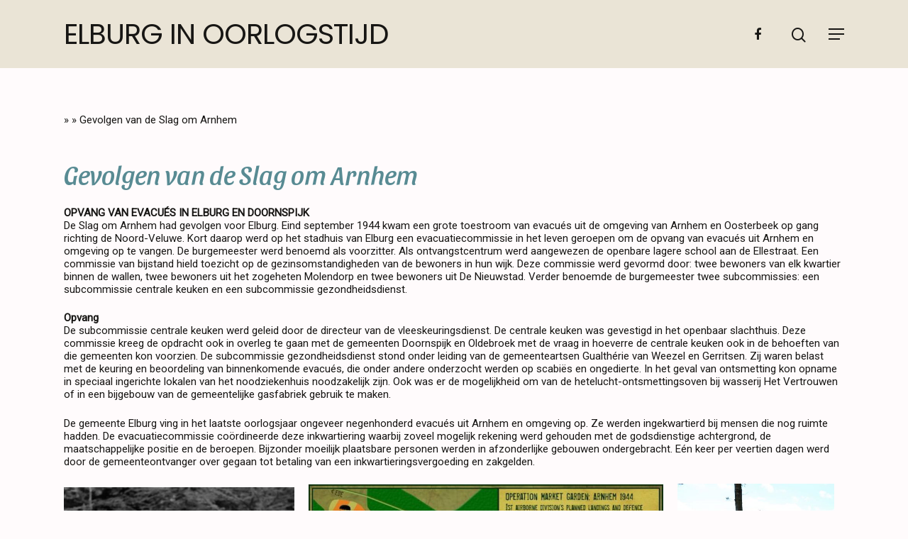

--- FILE ---
content_type: text/html; charset=UTF-8
request_url: https://elburginoorlogstijd.nl/oorlogsverhalen/gevolgenvandeslagomarnhem/
body_size: 15980
content:
<!DOCTYPE html>

<html lang="nl-NL" class="no-js">
<head>
	
	<!-- Google Tag Manager -->
<script>(function(w,d,s,l,i){w[l]=w[l]||[];w[l].push({'gtm.start':
new Date().getTime(),event:'gtm.js'});var f=d.getElementsByTagName(s)[0],
j=d.createElement(s),dl=l!='dataLayer'?'&l='+l:'';j.async=true;j.src=
'https://www.googletagmanager.com/gtm.js?id='+i+dl;f.parentNode.insertBefore(j,f);
})(window,document,'script','dataLayer','GTM-W6DKDBR');</script>
<!-- End Google Tag Manager -->
	
	<meta charset="UTF-8">
	
	<meta name="viewport" content="width=device-width, initial-scale=1, maximum-scale=1, user-scalable=0" /><meta name='robots' content='index, follow, max-image-preview:large, max-snippet:-1, max-video-preview:-1' />

	<!-- This site is optimized with the Yoast SEO plugin v26.8 - https://yoast.com/product/yoast-seo-wordpress/ -->
	<title>Gevolgen van de Slag om Arnhem - ELBURG IN OORLOGSTIJD</title>
	<link rel="canonical" href="https://elburginoorlogstijd.nl/oorlogsverhalen/gevolgenvandeslagomarnhem/" />
	<meta property="og:locale" content="nl_NL" />
	<meta property="og:type" content="article" />
	<meta property="og:title" content="Gevolgen van de Slag om Arnhem - ELBURG IN OORLOGSTIJD" />
	<meta property="og:url" content="https://elburginoorlogstijd.nl/oorlogsverhalen/gevolgenvandeslagomarnhem/" />
	<meta property="og:site_name" content="ELBURG IN OORLOGSTIJD" />
	<meta property="article:modified_time" content="2021-08-24T15:45:24+00:00" />
	<meta property="og:image" content="https://elburginoorlogstijd.nl/wp-content/uploads/2021/08/101.3.7-Montgomery-bespreekt-Market-Garden-met-Prins-Bernhard-2-kopie.jpg" />
	<meta name="twitter:card" content="summary_large_image" />
	<meta name="twitter:label1" content="Geschatte leestijd" />
	<meta name="twitter:data1" content="5 minuten" />
	<script type="application/ld+json" class="yoast-schema-graph">{"@context":"https://schema.org","@graph":[{"@type":"WebPage","@id":"https://elburginoorlogstijd.nl/oorlogsverhalen/gevolgenvandeslagomarnhem/","url":"https://elburginoorlogstijd.nl/oorlogsverhalen/gevolgenvandeslagomarnhem/","name":"Gevolgen van de Slag om Arnhem - ELBURG IN OORLOGSTIJD","isPartOf":{"@id":"https://elburginoorlogstijd.nl/#website"},"primaryImageOfPage":{"@id":"https://elburginoorlogstijd.nl/oorlogsverhalen/gevolgenvandeslagomarnhem/#primaryimage"},"image":{"@id":"https://elburginoorlogstijd.nl/oorlogsverhalen/gevolgenvandeslagomarnhem/#primaryimage"},"thumbnailUrl":"https://elburginoorlogstijd.nl/wp-content/uploads/2021/08/101.3.7-Montgomery-bespreekt-Market-Garden-met-Prins-Bernhard-2-kopie.jpg","datePublished":"2021-08-17T11:21:28+00:00","dateModified":"2021-08-24T15:45:24+00:00","breadcrumb":{"@id":"https://elburginoorlogstijd.nl/oorlogsverhalen/gevolgenvandeslagomarnhem/#breadcrumb"},"inLanguage":"nl-NL","potentialAction":[{"@type":"ReadAction","target":["https://elburginoorlogstijd.nl/oorlogsverhalen/gevolgenvandeslagomarnhem/"]}]},{"@type":"ImageObject","inLanguage":"nl-NL","@id":"https://elburginoorlogstijd.nl/oorlogsverhalen/gevolgenvandeslagomarnhem/#primaryimage","url":"https://elburginoorlogstijd.nl/wp-content/uploads/2021/08/101.3.7-Montgomery-bespreekt-Market-Garden-met-Prins-Bernhard-2-kopie.jpg","contentUrl":"https://elburginoorlogstijd.nl/wp-content/uploads/2021/08/101.3.7-Montgomery-bespreekt-Market-Garden-met-Prins-Bernhard-2-kopie.jpg","width":796,"height":800},{"@type":"BreadcrumbList","@id":"https://elburginoorlogstijd.nl/oorlogsverhalen/gevolgenvandeslagomarnhem/#breadcrumb","itemListElement":[{"@type":"ListItem","position":1,"name":"Home","item":"https://elburginoorlogstijd.nl/"},{"@type":"ListItem","position":2,"name":"Oorlogsverhalen","item":"https://elburginoorlogstijd.nl/oorlogsverhalen/"},{"@type":"ListItem","position":3,"name":"Gevolgen van de Slag om Arnhem"}]},{"@type":"WebSite","@id":"https://elburginoorlogstijd.nl/#website","url":"https://elburginoorlogstijd.nl/","name":"ELBURG IN OORLOGSTIJD","description":"De geschiedenis van Elburg tijdens de oorlog","potentialAction":[{"@type":"SearchAction","target":{"@type":"EntryPoint","urlTemplate":"https://elburginoorlogstijd.nl/?s={search_term_string}"},"query-input":{"@type":"PropertyValueSpecification","valueRequired":true,"valueName":"search_term_string"}}],"inLanguage":"nl-NL"}]}</script>
	<!-- / Yoast SEO plugin. -->


<link rel='dns-prefetch' href='//fonts.googleapis.com' />
<link rel="alternate" type="application/rss+xml" title="ELBURG IN OORLOGSTIJD &raquo; feed" href="https://elburginoorlogstijd.nl/feed/" />
<link rel="alternate" type="application/rss+xml" title="ELBURG IN OORLOGSTIJD &raquo; reacties feed" href="https://elburginoorlogstijd.nl/comments/feed/" />
<link rel="alternate" title="oEmbed (JSON)" type="application/json+oembed" href="https://elburginoorlogstijd.nl/wp-json/oembed/1.0/embed?url=https%3A%2F%2Felburginoorlogstijd.nl%2Foorlogsverhalen%2Fgevolgenvandeslagomarnhem%2F" />
<link rel="alternate" title="oEmbed (XML)" type="text/xml+oembed" href="https://elburginoorlogstijd.nl/wp-json/oembed/1.0/embed?url=https%3A%2F%2Felburginoorlogstijd.nl%2Foorlogsverhalen%2Fgevolgenvandeslagomarnhem%2F&#038;format=xml" />
<style id='wp-img-auto-sizes-contain-inline-css' type='text/css'>
img:is([sizes=auto i],[sizes^="auto," i]){contain-intrinsic-size:3000px 1500px}
/*# sourceURL=wp-img-auto-sizes-contain-inline-css */
</style>
<style id='wp-emoji-styles-inline-css' type='text/css'>

	img.wp-smiley, img.emoji {
		display: inline !important;
		border: none !important;
		box-shadow: none !important;
		height: 1em !important;
		width: 1em !important;
		margin: 0 0.07em !important;
		vertical-align: -0.1em !important;
		background: none !important;
		padding: 0 !important;
	}
/*# sourceURL=wp-emoji-styles-inline-css */
</style>
<style id='wp-block-library-inline-css' type='text/css'>
:root{--wp-block-synced-color:#7a00df;--wp-block-synced-color--rgb:122,0,223;--wp-bound-block-color:var(--wp-block-synced-color);--wp-editor-canvas-background:#ddd;--wp-admin-theme-color:#007cba;--wp-admin-theme-color--rgb:0,124,186;--wp-admin-theme-color-darker-10:#006ba1;--wp-admin-theme-color-darker-10--rgb:0,107,160.5;--wp-admin-theme-color-darker-20:#005a87;--wp-admin-theme-color-darker-20--rgb:0,90,135;--wp-admin-border-width-focus:2px}@media (min-resolution:192dpi){:root{--wp-admin-border-width-focus:1.5px}}.wp-element-button{cursor:pointer}:root .has-very-light-gray-background-color{background-color:#eee}:root .has-very-dark-gray-background-color{background-color:#313131}:root .has-very-light-gray-color{color:#eee}:root .has-very-dark-gray-color{color:#313131}:root .has-vivid-green-cyan-to-vivid-cyan-blue-gradient-background{background:linear-gradient(135deg,#00d084,#0693e3)}:root .has-purple-crush-gradient-background{background:linear-gradient(135deg,#34e2e4,#4721fb 50%,#ab1dfe)}:root .has-hazy-dawn-gradient-background{background:linear-gradient(135deg,#faaca8,#dad0ec)}:root .has-subdued-olive-gradient-background{background:linear-gradient(135deg,#fafae1,#67a671)}:root .has-atomic-cream-gradient-background{background:linear-gradient(135deg,#fdd79a,#004a59)}:root .has-nightshade-gradient-background{background:linear-gradient(135deg,#330968,#31cdcf)}:root .has-midnight-gradient-background{background:linear-gradient(135deg,#020381,#2874fc)}:root{--wp--preset--font-size--normal:16px;--wp--preset--font-size--huge:42px}.has-regular-font-size{font-size:1em}.has-larger-font-size{font-size:2.625em}.has-normal-font-size{font-size:var(--wp--preset--font-size--normal)}.has-huge-font-size{font-size:var(--wp--preset--font-size--huge)}.has-text-align-center{text-align:center}.has-text-align-left{text-align:left}.has-text-align-right{text-align:right}.has-fit-text{white-space:nowrap!important}#end-resizable-editor-section{display:none}.aligncenter{clear:both}.items-justified-left{justify-content:flex-start}.items-justified-center{justify-content:center}.items-justified-right{justify-content:flex-end}.items-justified-space-between{justify-content:space-between}.screen-reader-text{border:0;clip-path:inset(50%);height:1px;margin:-1px;overflow:hidden;padding:0;position:absolute;width:1px;word-wrap:normal!important}.screen-reader-text:focus{background-color:#ddd;clip-path:none;color:#444;display:block;font-size:1em;height:auto;left:5px;line-height:normal;padding:15px 23px 14px;text-decoration:none;top:5px;width:auto;z-index:100000}html :where(.has-border-color){border-style:solid}html :where([style*=border-top-color]){border-top-style:solid}html :where([style*=border-right-color]){border-right-style:solid}html :where([style*=border-bottom-color]){border-bottom-style:solid}html :where([style*=border-left-color]){border-left-style:solid}html :where([style*=border-width]){border-style:solid}html :where([style*=border-top-width]){border-top-style:solid}html :where([style*=border-right-width]){border-right-style:solid}html :where([style*=border-bottom-width]){border-bottom-style:solid}html :where([style*=border-left-width]){border-left-style:solid}html :where(img[class*=wp-image-]){height:auto;max-width:100%}:where(figure){margin:0 0 1em}html :where(.is-position-sticky){--wp-admin--admin-bar--position-offset:var(--wp-admin--admin-bar--height,0px)}@media screen and (max-width:600px){html :where(.is-position-sticky){--wp-admin--admin-bar--position-offset:0px}}

/*# sourceURL=wp-block-library-inline-css */
</style><style id='global-styles-inline-css' type='text/css'>
:root{--wp--preset--aspect-ratio--square: 1;--wp--preset--aspect-ratio--4-3: 4/3;--wp--preset--aspect-ratio--3-4: 3/4;--wp--preset--aspect-ratio--3-2: 3/2;--wp--preset--aspect-ratio--2-3: 2/3;--wp--preset--aspect-ratio--16-9: 16/9;--wp--preset--aspect-ratio--9-16: 9/16;--wp--preset--color--black: #000000;--wp--preset--color--cyan-bluish-gray: #abb8c3;--wp--preset--color--white: #ffffff;--wp--preset--color--pale-pink: #f78da7;--wp--preset--color--vivid-red: #cf2e2e;--wp--preset--color--luminous-vivid-orange: #ff6900;--wp--preset--color--luminous-vivid-amber: #fcb900;--wp--preset--color--light-green-cyan: #7bdcb5;--wp--preset--color--vivid-green-cyan: #00d084;--wp--preset--color--pale-cyan-blue: #8ed1fc;--wp--preset--color--vivid-cyan-blue: #0693e3;--wp--preset--color--vivid-purple: #9b51e0;--wp--preset--gradient--vivid-cyan-blue-to-vivid-purple: linear-gradient(135deg,rgb(6,147,227) 0%,rgb(155,81,224) 100%);--wp--preset--gradient--light-green-cyan-to-vivid-green-cyan: linear-gradient(135deg,rgb(122,220,180) 0%,rgb(0,208,130) 100%);--wp--preset--gradient--luminous-vivid-amber-to-luminous-vivid-orange: linear-gradient(135deg,rgb(252,185,0) 0%,rgb(255,105,0) 100%);--wp--preset--gradient--luminous-vivid-orange-to-vivid-red: linear-gradient(135deg,rgb(255,105,0) 0%,rgb(207,46,46) 100%);--wp--preset--gradient--very-light-gray-to-cyan-bluish-gray: linear-gradient(135deg,rgb(238,238,238) 0%,rgb(169,184,195) 100%);--wp--preset--gradient--cool-to-warm-spectrum: linear-gradient(135deg,rgb(74,234,220) 0%,rgb(151,120,209) 20%,rgb(207,42,186) 40%,rgb(238,44,130) 60%,rgb(251,105,98) 80%,rgb(254,248,76) 100%);--wp--preset--gradient--blush-light-purple: linear-gradient(135deg,rgb(255,206,236) 0%,rgb(152,150,240) 100%);--wp--preset--gradient--blush-bordeaux: linear-gradient(135deg,rgb(254,205,165) 0%,rgb(254,45,45) 50%,rgb(107,0,62) 100%);--wp--preset--gradient--luminous-dusk: linear-gradient(135deg,rgb(255,203,112) 0%,rgb(199,81,192) 50%,rgb(65,88,208) 100%);--wp--preset--gradient--pale-ocean: linear-gradient(135deg,rgb(255,245,203) 0%,rgb(182,227,212) 50%,rgb(51,167,181) 100%);--wp--preset--gradient--electric-grass: linear-gradient(135deg,rgb(202,248,128) 0%,rgb(113,206,126) 100%);--wp--preset--gradient--midnight: linear-gradient(135deg,rgb(2,3,129) 0%,rgb(40,116,252) 100%);--wp--preset--font-size--small: 13px;--wp--preset--font-size--medium: 20px;--wp--preset--font-size--large: 36px;--wp--preset--font-size--x-large: 42px;--wp--preset--spacing--20: 0.44rem;--wp--preset--spacing--30: 0.67rem;--wp--preset--spacing--40: 1rem;--wp--preset--spacing--50: 1.5rem;--wp--preset--spacing--60: 2.25rem;--wp--preset--spacing--70: 3.38rem;--wp--preset--spacing--80: 5.06rem;--wp--preset--shadow--natural: 6px 6px 9px rgba(0, 0, 0, 0.2);--wp--preset--shadow--deep: 12px 12px 50px rgba(0, 0, 0, 0.4);--wp--preset--shadow--sharp: 6px 6px 0px rgba(0, 0, 0, 0.2);--wp--preset--shadow--outlined: 6px 6px 0px -3px rgb(255, 255, 255), 6px 6px rgb(0, 0, 0);--wp--preset--shadow--crisp: 6px 6px 0px rgb(0, 0, 0);}:where(.is-layout-flex){gap: 0.5em;}:where(.is-layout-grid){gap: 0.5em;}body .is-layout-flex{display: flex;}.is-layout-flex{flex-wrap: wrap;align-items: center;}.is-layout-flex > :is(*, div){margin: 0;}body .is-layout-grid{display: grid;}.is-layout-grid > :is(*, div){margin: 0;}:where(.wp-block-columns.is-layout-flex){gap: 2em;}:where(.wp-block-columns.is-layout-grid){gap: 2em;}:where(.wp-block-post-template.is-layout-flex){gap: 1.25em;}:where(.wp-block-post-template.is-layout-grid){gap: 1.25em;}.has-black-color{color: var(--wp--preset--color--black) !important;}.has-cyan-bluish-gray-color{color: var(--wp--preset--color--cyan-bluish-gray) !important;}.has-white-color{color: var(--wp--preset--color--white) !important;}.has-pale-pink-color{color: var(--wp--preset--color--pale-pink) !important;}.has-vivid-red-color{color: var(--wp--preset--color--vivid-red) !important;}.has-luminous-vivid-orange-color{color: var(--wp--preset--color--luminous-vivid-orange) !important;}.has-luminous-vivid-amber-color{color: var(--wp--preset--color--luminous-vivid-amber) !important;}.has-light-green-cyan-color{color: var(--wp--preset--color--light-green-cyan) !important;}.has-vivid-green-cyan-color{color: var(--wp--preset--color--vivid-green-cyan) !important;}.has-pale-cyan-blue-color{color: var(--wp--preset--color--pale-cyan-blue) !important;}.has-vivid-cyan-blue-color{color: var(--wp--preset--color--vivid-cyan-blue) !important;}.has-vivid-purple-color{color: var(--wp--preset--color--vivid-purple) !important;}.has-black-background-color{background-color: var(--wp--preset--color--black) !important;}.has-cyan-bluish-gray-background-color{background-color: var(--wp--preset--color--cyan-bluish-gray) !important;}.has-white-background-color{background-color: var(--wp--preset--color--white) !important;}.has-pale-pink-background-color{background-color: var(--wp--preset--color--pale-pink) !important;}.has-vivid-red-background-color{background-color: var(--wp--preset--color--vivid-red) !important;}.has-luminous-vivid-orange-background-color{background-color: var(--wp--preset--color--luminous-vivid-orange) !important;}.has-luminous-vivid-amber-background-color{background-color: var(--wp--preset--color--luminous-vivid-amber) !important;}.has-light-green-cyan-background-color{background-color: var(--wp--preset--color--light-green-cyan) !important;}.has-vivid-green-cyan-background-color{background-color: var(--wp--preset--color--vivid-green-cyan) !important;}.has-pale-cyan-blue-background-color{background-color: var(--wp--preset--color--pale-cyan-blue) !important;}.has-vivid-cyan-blue-background-color{background-color: var(--wp--preset--color--vivid-cyan-blue) !important;}.has-vivid-purple-background-color{background-color: var(--wp--preset--color--vivid-purple) !important;}.has-black-border-color{border-color: var(--wp--preset--color--black) !important;}.has-cyan-bluish-gray-border-color{border-color: var(--wp--preset--color--cyan-bluish-gray) !important;}.has-white-border-color{border-color: var(--wp--preset--color--white) !important;}.has-pale-pink-border-color{border-color: var(--wp--preset--color--pale-pink) !important;}.has-vivid-red-border-color{border-color: var(--wp--preset--color--vivid-red) !important;}.has-luminous-vivid-orange-border-color{border-color: var(--wp--preset--color--luminous-vivid-orange) !important;}.has-luminous-vivid-amber-border-color{border-color: var(--wp--preset--color--luminous-vivid-amber) !important;}.has-light-green-cyan-border-color{border-color: var(--wp--preset--color--light-green-cyan) !important;}.has-vivid-green-cyan-border-color{border-color: var(--wp--preset--color--vivid-green-cyan) !important;}.has-pale-cyan-blue-border-color{border-color: var(--wp--preset--color--pale-cyan-blue) !important;}.has-vivid-cyan-blue-border-color{border-color: var(--wp--preset--color--vivid-cyan-blue) !important;}.has-vivid-purple-border-color{border-color: var(--wp--preset--color--vivid-purple) !important;}.has-vivid-cyan-blue-to-vivid-purple-gradient-background{background: var(--wp--preset--gradient--vivid-cyan-blue-to-vivid-purple) !important;}.has-light-green-cyan-to-vivid-green-cyan-gradient-background{background: var(--wp--preset--gradient--light-green-cyan-to-vivid-green-cyan) !important;}.has-luminous-vivid-amber-to-luminous-vivid-orange-gradient-background{background: var(--wp--preset--gradient--luminous-vivid-amber-to-luminous-vivid-orange) !important;}.has-luminous-vivid-orange-to-vivid-red-gradient-background{background: var(--wp--preset--gradient--luminous-vivid-orange-to-vivid-red) !important;}.has-very-light-gray-to-cyan-bluish-gray-gradient-background{background: var(--wp--preset--gradient--very-light-gray-to-cyan-bluish-gray) !important;}.has-cool-to-warm-spectrum-gradient-background{background: var(--wp--preset--gradient--cool-to-warm-spectrum) !important;}.has-blush-light-purple-gradient-background{background: var(--wp--preset--gradient--blush-light-purple) !important;}.has-blush-bordeaux-gradient-background{background: var(--wp--preset--gradient--blush-bordeaux) !important;}.has-luminous-dusk-gradient-background{background: var(--wp--preset--gradient--luminous-dusk) !important;}.has-pale-ocean-gradient-background{background: var(--wp--preset--gradient--pale-ocean) !important;}.has-electric-grass-gradient-background{background: var(--wp--preset--gradient--electric-grass) !important;}.has-midnight-gradient-background{background: var(--wp--preset--gradient--midnight) !important;}.has-small-font-size{font-size: var(--wp--preset--font-size--small) !important;}.has-medium-font-size{font-size: var(--wp--preset--font-size--medium) !important;}.has-large-font-size{font-size: var(--wp--preset--font-size--large) !important;}.has-x-large-font-size{font-size: var(--wp--preset--font-size--x-large) !important;}
/*# sourceURL=global-styles-inline-css */
</style>

<style id='classic-theme-styles-inline-css' type='text/css'>
/*! This file is auto-generated */
.wp-block-button__link{color:#fff;background-color:#32373c;border-radius:9999px;box-shadow:none;text-decoration:none;padding:calc(.667em + 2px) calc(1.333em + 2px);font-size:1.125em}.wp-block-file__button{background:#32373c;color:#fff;text-decoration:none}
/*# sourceURL=/wp-includes/css/classic-themes.min.css */
</style>
<link rel='stylesheet' id='contact-form-7-css' href='https://elburginoorlogstijd.nl/wp-content/plugins/contact-form-7/includes/css/styles.css?ver=6.1.4' type='text/css' media='all' />
<link rel='stylesheet' id='font-awesome-css' href='https://elburginoorlogstijd.nl/wp-content/themes/salient/css/font-awesome.min.css?ver=4.6.4' type='text/css' media='all' />
<link rel='stylesheet' id='salient-grid-system-css' href='https://elburginoorlogstijd.nl/wp-content/themes/salient/css/grid-system.css?ver=12.0' type='text/css' media='all' />
<link rel='stylesheet' id='main-styles-css' href='https://elburginoorlogstijd.nl/wp-content/themes/salient/css/style.css?ver=12.0' type='text/css' media='all' />
<link rel='stylesheet' id='nectar-ocm-fullscreen-split-css' href='https://elburginoorlogstijd.nl/wp-content/themes/salient/css/off-canvas/fullscreen-split.css?ver=12.0' type='text/css' media='all' />
<link rel='stylesheet' id='fancyBox-css' href='https://elburginoorlogstijd.nl/wp-content/themes/salient/css/plugins/jquery.fancybox.css?ver=3.3.1' type='text/css' media='all' />
<link rel='stylesheet' id='nectar_default_font_open_sans-css' href='https://fonts.googleapis.com/css?family=Open+Sans%3A300%2C400%2C600%2C700&#038;subset=latin%2Clatin-ext' type='text/css' media='all' />
<link rel='stylesheet' id='responsive-css' href='https://elburginoorlogstijd.nl/wp-content/themes/salient/css/responsive.css?ver=12.0' type='text/css' media='all' />
<link rel='stylesheet' id='salient-child-style-css' href='https://elburginoorlogstijd.nl/wp-content/themes/salient-child/style.css?ver=12.0' type='text/css' media='all' />
<link rel='stylesheet' id='skin-material-css' href='https://elburginoorlogstijd.nl/wp-content/themes/salient/css/skin-material.css?ver=12.0' type='text/css' media='all' />
<link rel='stylesheet' id='js_composer_front-css' href='https://elburginoorlogstijd.nl/wp-content/plugins/js_composer_salient/assets/css/js_composer.min.css?ver=6.1' type='text/css' media='all' />
<link rel='stylesheet' id='dynamic-css-css' href='https://elburginoorlogstijd.nl/wp-content/themes/salient/css/salient-dynamic-styles.css?ver=36694' type='text/css' media='all' />
<style id='dynamic-css-inline-css' type='text/css'>
@media only screen and (min-width:1000px){body #ajax-content-wrap.no-scroll{min-height:calc(100vh - 96px);height:calc(100vh - 96px)!important;}}@media only screen and (min-width:1000px){#page-header-wrap.fullscreen-header,#page-header-wrap.fullscreen-header #page-header-bg,html:not(.nectar-box-roll-loaded) .nectar-box-roll > #page-header-bg.fullscreen-header,.nectar_fullscreen_zoom_recent_projects,#nectar_fullscreen_rows:not(.afterLoaded) > div{height:calc(100vh - 95px);}.wpb_row.vc_row-o-full-height.top-level,.wpb_row.vc_row-o-full-height.top-level > .col.span_12{min-height:calc(100vh - 95px);}html:not(.nectar-box-roll-loaded) .nectar-box-roll > #page-header-bg.fullscreen-header{top:96px;}.nectar-slider-wrap[data-fullscreen="true"]:not(.loaded),.nectar-slider-wrap[data-fullscreen="true"]:not(.loaded) .swiper-container{height:calc(100vh - 94px)!important;}.admin-bar .nectar-slider-wrap[data-fullscreen="true"]:not(.loaded),.admin-bar .nectar-slider-wrap[data-fullscreen="true"]:not(.loaded) .swiper-container{height:calc(100vh - 94px - 32px)!important;}}#nectar_fullscreen_rows{background-color:;}
/*# sourceURL=dynamic-css-inline-css */
</style>
<link rel='stylesheet' id='redux-google-fonts-salient_redux-css' href='https://fonts.googleapis.com/css?family=Poppins%3A400%2C200italic%7CRoboto%3A400%7CSansita%3A400italic&#038;ver=1648136380' type='text/css' media='all' />
<script type="text/javascript" src="https://elburginoorlogstijd.nl/wp-includes/js/jquery/jquery.min.js?ver=3.7.1" id="jquery-core-js"></script>
<script type="text/javascript" src="https://elburginoorlogstijd.nl/wp-includes/js/jquery/jquery-migrate.min.js?ver=3.4.1" id="jquery-migrate-js"></script>
<link rel="https://api.w.org/" href="https://elburginoorlogstijd.nl/wp-json/" /><link rel="alternate" title="JSON" type="application/json" href="https://elburginoorlogstijd.nl/wp-json/wp/v2/pages/2967" /><link rel="EditURI" type="application/rsd+xml" title="RSD" href="https://elburginoorlogstijd.nl/xmlrpc.php?rsd" />
<meta name="generator" content="WordPress 6.9" />
<link rel='shortlink' href='https://elburginoorlogstijd.nl/?p=2967' />
		<script type="text/javascript">
			//<![CDATA[
			var show_msg = '0';
			if (show_msg !== '0') {
				var options = {view_src: "View Source is disabled!", inspect_elem: "Inspect Element is disabled!", right_click: "Right click is disabled!", copy_cut_paste_content: "Cut/Copy/Paste is disabled!", image_drop: "Image Drag-n-Drop is disabled!" }
			} else {
				var options = '';
			}

         	function nocontextmenu(e) { return false; }
         	document.oncontextmenu = nocontextmenu;
         	document.ondragstart = function() { return false;}

			document.onmousedown = function (event) {
				event = (event || window.event);
				if (event.keyCode === 123) {
					if (show_msg !== '0') {show_toast('inspect_elem');}
					return false;
				}
			}
			document.onkeydown = function (event) {
				event = (event || window.event);
				//alert(event.keyCode);   return false;
				if (event.keyCode === 123 ||
						event.ctrlKey && event.shiftKey && event.keyCode === 73 ||
						event.ctrlKey && event.shiftKey && event.keyCode === 75) {
					if (show_msg !== '0') {show_toast('inspect_elem');}
					return false;
				}
				if (event.ctrlKey && event.keyCode === 85) {
					if (show_msg !== '0') {show_toast('view_src');}
					return false;
				}
			}
			function addMultiEventListener(element, eventNames, listener) {
				var events = eventNames.split(' ');
				for (var i = 0, iLen = events.length; i < iLen; i++) {
					element.addEventListener(events[i], function (e) {
						e.preventDefault();
						if (show_msg !== '0') {
							show_toast(listener);
						}
					});
				}
			}
			addMultiEventListener(document, 'contextmenu', 'right_click');
			addMultiEventListener(document, 'cut copy paste print', 'copy_cut_paste_content');
			addMultiEventListener(document, 'drag drop', 'image_drop');
			function show_toast(text) {
				var x = document.getElementById("amm_drcfw_toast_msg");
				x.innerHTML = eval('options.' + text);
				x.className = "show";
				setTimeout(function () {
					x.className = x.className.replace("show", "")
				}, 3000);
			}
		//]]>
		</script>
		<style type="text/css">body * :not(input):not(textarea){user-select:none !important; -webkit-touch-callout: none !important;  -webkit-user-select: none !important; -moz-user-select:none !important; -khtml-user-select:none !important; -ms-user-select: none !important;}#amm_drcfw_toast_msg{visibility:hidden;min-width:250px;margin-left:-125px;background-color:#333;color:#fff;text-align:center;border-radius:2px;padding:16px;position:fixed;z-index:999;left:50%;bottom:30px;font-size:17px}#amm_drcfw_toast_msg.show{visibility:visible;-webkit-animation:fadein .5s,fadeout .5s 2.5s;animation:fadein .5s,fadeout .5s 2.5s}@-webkit-keyframes fadein{from{bottom:0;opacity:0}to{bottom:30px;opacity:1}}@keyframes fadein{from{bottom:0;opacity:0}to{bottom:30px;opacity:1}}@-webkit-keyframes fadeout{from{bottom:30px;opacity:1}to{bottom:0;opacity:0}}@keyframes fadeout{from{bottom:30px;opacity:1}to{bottom:0;opacity:0}}</style>
		<script type="text/javascript"> var root = document.getElementsByTagName( "html" )[0]; root.setAttribute( "class", "js" ); </script><style type="text/css">.recentcomments a{display:inline !important;padding:0 !important;margin:0 !important;}</style><meta name="generator" content="Powered by WPBakery Page Builder - drag and drop page builder for WordPress."/>
<link rel="icon" href="https://elburginoorlogstijd.nl/wp-content/uploads/2021/12/cropped-Herdenkingsboek-32x32.png" sizes="32x32" />
<link rel="icon" href="https://elburginoorlogstijd.nl/wp-content/uploads/2021/12/cropped-Herdenkingsboek-192x192.png" sizes="192x192" />
<link rel="apple-touch-icon" href="https://elburginoorlogstijd.nl/wp-content/uploads/2021/12/cropped-Herdenkingsboek-180x180.png" />
<meta name="msapplication-TileImage" content="https://elburginoorlogstijd.nl/wp-content/uploads/2021/12/cropped-Herdenkingsboek-270x270.png" />
		<style type="text/css" id="wp-custom-css">
			#amyhaarknop {
	padding: 50px 100px;
	border-radius: 5px !important;
	width: 400px;
}

.result-num { display:none;}


body[data-header-resize="1"] .container-wrap, body[data-header-resize="1"] .project-title {
  margin-top: 0 !important;
  padding-top: 0px !important;
}

#breadcrumbs { padding-top: 0px; }

#breadcrumbs > span > span > a { display:none; }

#header-space {
	
height: 130px !important;
margin-bottom: 30px;
position: relative;
background: none !important;
		
}

@media only screen and (max-width: 999px) {
	#header-space { height: 48px !important; }
	
	
}

		</style>
		<noscript><style> .wpb_animate_when_almost_visible { opacity: 1; }</style></noscript>	
</head>


<body class="wp-singular page-template-default page page-id-2967 page-child parent-pageid-1675 wp-theme-salient wp-child-theme-salient-child material wpb-js-composer js-comp-ver-6.1 vc_responsive" data-footer-reveal="false" data-footer-reveal-shadow="none" data-header-format="default" data-body-border="off" data-boxed-style="" data-header-breakpoint="1320" data-dropdown-style="minimal" data-cae="easeOutCubic" data-cad="750" data-megamenu-width="full-width" data-aie="none" data-ls="fancybox" data-apte="standard" data-hhun="0" data-fancy-form-rcs="default" data-form-style="default" data-form-submit="regular" data-is="minimal" data-button-style="slightly_rounded_shadow" data-user-account-button="false" data-flex-cols="true" data-col-gap="default" data-header-inherit-rc="false" data-header-search="true" data-animated-anchors="true" data-ajax-transitions="false" data-full-width-header="false" data-slide-out-widget-area="true" data-slide-out-widget-area-style="fullscreen-split" data-user-set-ocm="off" data-loading-animation="none" data-bg-header="false" data-responsive="1" data-ext-responsive="true" data-header-resize="1" data-header-color="custom" data-transparent-header="false" data-cart="false" data-remove-m-parallax="" data-remove-m-video-bgs="" data-m-animate="0" data-force-header-trans-color="light" data-smooth-scrolling="0" data-permanent-transparent="false" >
	
	<!-- Google Tag Manager (noscript) -->
<noscript><iframe src="https://www.googletagmanager.com/ns.html?id=GTM-W6DKDBR"
height="0" width="0" style="display:none;visibility:hidden"></iframe></noscript>
<!-- End Google Tag Manager (noscript) -->
	
	<script type="text/javascript"> if(navigator.userAgent.match(/(Android|iPod|iPhone|iPad|BlackBerry|IEMobile|Opera Mini)/)) { document.body.className += " using-mobile-browser "; } </script><div class="ocm-effect-wrap"><div class="ocm-effect-wrap-inner">	
	<div id="header-space"  data-header-mobile-fixed='1'></div> 
	
		
	<div id="header-outer" data-has-menu="true" data-has-buttons="yes" data-header-button_style="default" data-using-pr-menu="false" data-mobile-fixed="1" data-ptnm="false" data-lhe="animated_underline" data-user-set-bg="#eae4d6" data-format="default" data-permanent-transparent="false" data-megamenu-rt="0" data-remove-fixed="0" data-header-resize="1" data-cart="false" data-transparency-option="0" data-box-shadow="large" data-shrink-num="6" data-using-secondary="0" data-using-logo="0" data-logo-height="30" data-m-logo-height="24" data-padding="28" data-full-width="false" data-condense="false" >
		
		
<div id="search-outer" class="nectar">
	<div id="search">
		<div class="container">
			 <div id="search-box">
				 <div class="inner-wrap">
					 <div class="col span_12">
						  <form role="search" action="https://elburginoorlogstijd.nl/" method="GET">
														 <input type="text" name="s"  value="" placeholder="Zoeken" /> 
							 								
						<span>Druk op enter om te zoeken, of druk esc om te sluiten</span>						</form>
					</div><!--/span_12-->
				</div><!--/inner-wrap-->
			 </div><!--/search-box-->
			 <div id="close"><a href="#">
				<span class="close-wrap"> <span class="close-line close-line1"></span> <span class="close-line close-line2"></span> </span>				 </a></div>
		 </div><!--/container-->
	</div><!--/search-->
</div><!--/search-outer-->

<header id="top">
	<div class="container">
		<div class="row">
			<div class="col span_3">
				<a id="logo" href="https://elburginoorlogstijd.nl" data-supplied-ml-starting-dark="false" data-supplied-ml-starting="false" data-supplied-ml="false" class="no-image">
					ELBURG IN OORLOGSTIJD 
				</a>
				
							</div><!--/span_3-->
			
			<div class="col span_9 col_last">
									<a class="mobile-search" href="#searchbox"><span class="nectar-icon icon-salient-search" aria-hidden="true"></span></a>
										<div class="slide-out-widget-area-toggle mobile-icon fullscreen-split" data-custom-color="false" data-icon-animation="simple-transform">
						<div> <a href="#sidewidgetarea" aria-label="Navigation Menu" aria-expanded="false" class="closed">
							<span aria-hidden="true"> <i class="lines-button x2"> <i class="lines"></i> </i> </span>
						</a></div> 
					</div>
								
									
					<nav>
						
						<ul class="sf-menu">	
							<li id="menu-item-993" class="menu-item menu-item-type-post_type menu-item-object-page menu-item-home menu-item-993"><a href="https://elburginoorlogstijd.nl/">Home</a></li>
<li id="menu-item-180" class="menu-item menu-item-type-post_type menu-item-object-page menu-item-180"><a href="https://elburginoorlogstijd.nl/inmemoriam/">In memoriam</a></li>
<li id="menu-item-178" class="menu-item menu-item-type-post_type menu-item-object-page menu-item-178"><a href="https://elburginoorlogstijd.nl/presentatie-herdenkingsboek/">Presentatie herdenkingsboek</a></li>
<li id="menu-item-177" class="menu-item menu-item-type-post_type menu-item-object-page menu-item-177"><a href="https://elburginoorlogstijd.nl/reacties-herdenkingsboek/">Reacties herdenkingsboek</a></li>
<li id="menu-item-3309" class="menu-item menu-item-type-post_type menu-item-object-page menu-item-3309"><a href="https://elburginoorlogstijd.nl/yadvashem/">Yad Vashem</a></li>
<li id="menu-item-208" class="menu-item menu-item-type-custom menu-item-object-custom menu-item-208"><a target="_blank" href="https://elburginoorlogstijd.nl/nieuws/">Nieuws</a></li>
<li id="menu-item-185" class="menu-item menu-item-type-post_type menu-item-object-page menu-item-185"><a href="https://elburginoorlogstijd.nl/bronnenlijst/">Bronnenlijst</a></li>
<li id="menu-item-179" class="menu-item menu-item-type-post_type menu-item-object-page menu-item-179"><a href="https://elburginoorlogstijd.nl/contact/">Contact</a></li>
<li id="social-in-menu" class="button_social_group"><a target="_blank" href="https://www.facebook.com/herdenkingsboekATB"><i class="fa fa-facebook"></i> </a></li>						</ul>
						

													<ul class="buttons sf-menu" data-user-set-ocm="off">
								
								<li id="search-btn"><div><a href="#searchbox"><span class="icon-salient-search" aria-hidden="true"></span></a></div> </li>								
							</ul>
												
					</nav>
					
										
				</div><!--/span_9-->
				
								
			</div><!--/row-->
					</div><!--/container-->
	</header>
		
	</div>
	
		
	<div id="ajax-content-wrap">
		
		
<div class="container-wrap">
	<div class="container main-content">
		<div class="row">
			
			<p id="breadcrumbs"><span><span><a href="https://elburginoorlogstijd.nl/">Home</a></span> &raquo; <span><a href="https://elburginoorlogstijd.nl/oorlogsverhalen/">Oorlogsverhalen</a></span> &raquo; <span class="breadcrumb_last" aria-current="page">Gevolgen van de Slag om Arnhem</span></span></p>
		<div id="fws_6975d25d2eff7"  data-column-margin="default" data-midnight="dark"  class="wpb_row vc_row-fluid vc_row top-level standard_section "  style="padding-top: 0px; padding-bottom: 0px; "><div class="row-bg-wrap" data-bg-animation="none" data-bg-overlay="false"><div class="inner-wrap"><div class="row-bg"  style=""></div></div><div class="row-bg-overlay" ></div></div><div class="row_col_wrap_12 col span_12 dark left">
	<div  class="vc_col-sm-12 wpb_column column_container vc_column_container col no-extra-padding inherit_tablet inherit_phone "  data-t-w-inherits="default" data-bg-cover="" data-padding-pos="all" data-has-bg-color="false" data-bg-color="" data-bg-opacity="1" data-hover-bg="" data-hover-bg-opacity="1" data-animation="" data-delay="0" >
		<div class="vc_column-inner" ><div class="column-bg-overlay-wrap" data-bg-animation="none"><div class="column-bg-overlay"></div></div>
			<div class="wpb_wrapper">
				
<div class="wpb_text_column wpb_content_element " >
	<div class="wpb_wrapper">
			</div>
</div>




<div class="wpb_text_column wpb_content_element " >
	<div class="wpb_wrapper">
		<h1><span style="color: #588b93;">Gevolgen van de Slag om Arnhem</span></h1>
	</div>
</div>




<div class="wpb_text_column wpb_content_element " >
	<div class="wpb_wrapper">
		<p><strong>OPVANG VAN EVACUÉS IN ELBURG EN DOORNSPIJK</strong><br />
De Slag om Arnhem had gevolgen voor Elburg. Eind september 1944 kwam een grote toestroom van evacués uit de omgeving van Arnhem en Oosterbeek op gang richting de Noord-Veluwe. Kort daarop werd op het stadhuis van Elburg een evacuatiecommissie in het leven geroepen om de opvang van evacués uit Arnhem en omgeving op te vangen. De burgemeester werd benoemd als voorzitter. Als ontvangstcentrum werd aangewezen de openbare lagere school aan de Ellestraat. Een commissie van bijstand hield toezicht op de gezinsomstandigheden van de bewoners in hun wijk. Deze commissie werd gevormd door: twee bewoners van elk kwartier binnen de wallen, twee bewoners uit het zogeheten Molendorp en twee bewoners uit De Nieuwstad. Verder benoemde de burgemeester twee subcommissies: een subcommissie centrale keuken en een subcommissie gezondheidsdienst.</p>
<p><strong>Opvang</strong><br />
De subcommissie centrale keuken werd geleid door de directeur van de vleeskeuringsdienst. De centrale keuken was gevestigd in het openbaar slachthuis. Deze commissie kreeg de opdracht ook in overleg te gaan met de gemeenten Doornspijk en Oldebroek met de vraag in hoeverre de centrale keuken ook in de behoeften van die gemeenten kon voorzien. De subcommissie gezondheidsdienst stond onder leiding van de gemeenteartsen Gualthérie van Weezel en Gerritsen. Zij waren belast met de keuring en beoordeling van binnenkomende evacués, die onder andere onderzocht werden op scabiës en ongedierte. In het geval van ontsmetting kon opname in speciaal ingerichte lokalen van het noodziekenhuis noodzakelijk zijn. Ook was er de mogelijkheid om van de hetelucht-ontsmettingsoven bij wasserij Het Vertrouwen of in een bijgebouw van de gemeentelijke gasfabriek gebruik te maken.</p>
<p>De gemeente Elburg ving in het laatste oorlogsjaar ongeveer negenhonderd evacués uit Arnhem en omgeving op. Ze werden ingekwartierd bij mensen die nog ruimte hadden. De evacuatiecommissie coördineerde deze inkwartiering waarbij zoveel mogelijk rekening werd gehouden met de godsdienstige achtergrond, de maatschappelijke positie en de beroepen. Bijzonder moeilijk plaatsbare personen werden in afzonderlijke gebouwen ondergebracht. Eén keer per veertien dagen werd door de gemeenteontvanger over gegaan tot betaling van een inkwartieringsvergoeding en zakgelden.</p>
<p><strong><img fetchpriority="high" decoding="async" class="alignnone wp-image-2963" src="https://elburginoorlogstijd.nl/wp-content/uploads/2021/08/101.3.7-Montgomery-bespreekt-Market-Garden-met-Prins-Bernhard-2-kopie.jpg" alt="" width="325" height="327" srcset="https://elburginoorlogstijd.nl/wp-content/uploads/2021/08/101.3.7-Montgomery-bespreekt-Market-Garden-met-Prins-Bernhard-2-kopie.jpg 796w, https://elburginoorlogstijd.nl/wp-content/uploads/2021/08/101.3.7-Montgomery-bespreekt-Market-Garden-met-Prins-Bernhard-2-kopie-150x150.jpg 150w, https://elburginoorlogstijd.nl/wp-content/uploads/2021/08/101.3.7-Montgomery-bespreekt-Market-Garden-met-Prins-Bernhard-2-kopie-768x772.jpg 768w, https://elburginoorlogstijd.nl/wp-content/uploads/2021/08/101.3.7-Montgomery-bespreekt-Market-Garden-met-Prins-Bernhard-2-kopie-100x100.jpg 100w, https://elburginoorlogstijd.nl/wp-content/uploads/2021/08/101.3.7-Montgomery-bespreekt-Market-Garden-met-Prins-Bernhard-2-kopie-140x140.jpg 140w" sizes="(max-width: 325px) 100vw, 325px" />     <img decoding="async" class="alignnone wp-image-2964" src="https://elburginoorlogstijd.nl/wp-content/uploads/2021/08/De-geplande-luchtlandingen-rondom-Arnhem-en-Oosterbeek-tijdens-de-Operatie-Market-Garden..jpg" alt="" width="500" height="331" srcset="https://elburginoorlogstijd.nl/wp-content/uploads/2021/08/De-geplande-luchtlandingen-rondom-Arnhem-en-Oosterbeek-tijdens-de-Operatie-Market-Garden..jpg 819w, https://elburginoorlogstijd.nl/wp-content/uploads/2021/08/De-geplande-luchtlandingen-rondom-Arnhem-en-Oosterbeek-tijdens-de-Operatie-Market-Garden.-300x198.jpg 300w, https://elburginoorlogstijd.nl/wp-content/uploads/2021/08/De-geplande-luchtlandingen-rondom-Arnhem-en-Oosterbeek-tijdens-de-Operatie-Market-Garden.-768x507.jpg 768w" sizes="(max-width: 500px) 100vw, 500px" />     <img decoding="async" class="alignnone wp-image-2965" src="https://elburginoorlogstijd.nl/wp-content/uploads/2021/08/Monument-op-de-Ginkelse-Heide-dart-herinnert-aan-de-luchtlandingen-van-de-Operatie-Market-Garden..jpg" alt="" width="221" height="332" srcset="https://elburginoorlogstijd.nl/wp-content/uploads/2021/08/Monument-op-de-Ginkelse-Heide-dart-herinnert-aan-de-luchtlandingen-van-de-Operatie-Market-Garden..jpg 407w, https://elburginoorlogstijd.nl/wp-content/uploads/2021/08/Monument-op-de-Ginkelse-Heide-dart-herinnert-aan-de-luchtlandingen-van-de-Operatie-Market-Garden.-200x300.jpg 200w" sizes="(max-width: 221px) 100vw, 221px" /></strong><br />
<strong>Evacués in Doornspijk</strong><br />
Doornspijk telde vanaf begin oktober 1944 naar schatting zestienhonderd evacués. Diverse evacués, die in Elburg en Doornspijk onderdak kregen, behoorden tot de sociaal lagere groepen uit de samenleving. Ze waren arm, vaak vies, hadden zweren en zaten in vee gevallen onder de vlooien en de luizen. In Elburg werd deze groep evacués ondergebracht in de openbare lagere school aan de Ellestraat. De groep Doornspijkse evacués werd onder andere gehuisvest in Oostendorp, in het fabrieksgebouw van Fronita (vroeger Huize Altena, op de hoek van de Zwolseweg en de Zuiderzeestraatweg).</p>
<p>Daar werden de mensen gewassen en ontluisd en van schone kleren voorzien. In Doornspijk werden de evacués deels opgevangen in het gebouw van de (gereformeerde) Christelijke Nationale School. De kinderen konden in die tijd niet naar school, maar kregen thuis les. Gebrek aan brandstof in het laatste oorlogsjaar speelde ook mee om het schoolgebouw niet te gebruiken voor de lessen. Ook in het gebouw van de Hervormde lagere school werden in 1944-1945 evacués opgevangen. Ook hier gaf het personeel les in beschikbaar gestelde huiskamers.</p>
<p><strong>Herbegravingen van evacués</strong><br />
Na de oorlog werd een aantal evacués, die tijdens de oorlogsdagen in Elburg waren overleden en begraven, herbegraven in Arnhem. Zo werd op zaterdagmiddag 29 oktober 1945 op de algemene begraafplaats Moscowa in Arnhem het stoffelijk overschot herbegraven van Elisabeth Prinsen-Gorseling. Zij was gehuwd met Jan Prinsen. De 63-jarige Elisabeth was op 29 maart 1945 in Elburg overleden en op 31 maart op de algemene begraafplaats aan de Nunspeterweg begraven in graf 571. Ook het lichaam van Catharina van den Berg (1878-1945) werd herbegraven. Zij was op 4 maart 1945 in Elburg overleden en begraven op de algemene begraafplaats aan de Nunspeterweg. Haar lichaam werd in het najaar van 1945 overgebracht naar de algemene begraafplaats Moscowa te Arnhem.</p>
<p><strong>Dankbetuigingen</strong><br />
Na de oorlog betuigen diverse evacués openlijk hun dank aan de gastfamilies. Regelmatig verschenen er advertenties in de Elburger Courant. In de editie van 22 juni 1945 stond een advertentie van de familie C. van der Beek uit de Sint-Janskerkstrat 74 te Arnhem waarin ze hun dank betuigden voor de gastvrijheden de goede behandeling die zij hadden ondervonden bij de families Chris Weyenberg en Aart Westerink aan de Beekstraat.</p>
<p>&nbsp;</p>
<p><span style="color: #588b93;"><strong>VLIEGTUIGEN BOVEN OOSTENDORP</strong></span><br />
<span style="color: #588b93;">Op 25 september 1944 schreef Johannes van Hulsteijn, gemeentesecretaris van Doornspijk van Doornspijk in de periode 1939-1974, een brief aan zijn zwager Arie van Vliet en zijn schoonzus Maaike in Slikkerveer. Een week daarvoor was de Slag om Arnhem begonnen. Van Hulsteijn schrijft daarover in zijn brief het volgende:</span></p>
<p><span style="color: #588b93;"><em>Groote groepen vliegtuigen, sleep- en zweefvliegtuigen trekken Noord-Zuid en omgekeerd, allen richting Arnhem. ’s Avonds en ’s nachts is de lucht in het zuiden aanhoudend verlicht en groote flikkeringen doen ontploffende granaten vermoeden. Arnhem is gisteren geëvacueerd; om 8 uur gisteravond moesten alle burgers weg zijn, want dan begonnen de Engelschen met de vlammenwerpers. Een groot deel van de stad is reeds verwoest, sommigen gedeelten zijn 10 maal van bezitter veranderd. Gisteren sprak ik een marechaussee die uit Arnhem kwam. De Engelsche parachutetroepen hadden het zeer zwaar te verantwoorden. </em></span></p>
<p><em><span style="color: #588b93;">Het weer was slecht voor vliegtuigen, het Duitse zware geschut dat aldaar geconcentreerd was, droeg aanmerkelijk verder dan het lichtere geschut dat de Engelschen hadden en uit de vliegtuigen afgeworpen was. Waarschijnlijk krijgen wij vandaag of morgen ook hier Arnhemse evacués. Reeds zijn er 60.000 ondergebracht in Apeldoorn en omstreken. Op het oogenblik bromt en gonst het weer in de lucht van de vliegtuigen welke richting oost gaan. In groepen van 3 x 12 trekken ze over. De oorlog is een vreeselijk bedrijf.  </span> </em></p>
	</div>
</div>




			</div> 
		</div>
	</div> 
</div></div>
			
		</div><!--/row-->
	</div><!--/container-->
</div><!--/container-wrap-->


<div id="footer-outer" data-midnight="light" data-cols="4" data-custom-color="true" data-disable-copyright="false" data-matching-section-color="false" data-copyright-line="false" data-using-bg-img="false" data-bg-img-overlay="0.8" data-full-width="false" data-using-widget-area="true" data-link-hover="default">
	
		
	<div id="footer-widgets" data-has-widgets="true" data-cols="4">
		
		<div class="container">
			
						
			<div class="row">
				
								
				<div class="col span_3">
					<!-- Footer widget area 1 -->
					<div id="text-4" class="widget widget_text"><h4>Pagina&#8217;s</h4>			<div class="textwidget"><p><a href="https://elburginoorlogstijd.nl/educatie-primaironderwijs/">Primair Onderwijs</a></p>
<p><a href="https://elburginoorlogstijd.nl/educatie-voortgezet-onderwijs/">Voortgezet Onderwijs </a></p>
<p><a href="https://elburginoorlogstijd.nl/verzet">Verzet</a></p>
<p><a href="https://elburginoorlogstijd.nl/onderduik">Onderduik</a></p>
<p><a href="https://elburginoorlogstijd.nl/oorlogsverhalen/">Oorlogsverhalen</a></p>
<p><a href="https://elburginoorlogstijd.nl/jodenvervolging">Jodenvervolging</a></p>
<p><a href="https://elburginoorlogstijd.nl/deportatie">Deportatie</a></p>
<p><a href="https://elburginoorlogstijd.nl/visserijinoorlogstijd">Visserij in oorlogstijd</a></p>
<p><a href="https://elburginoorlogstijd.nl/bevrijding/">Bevrijding</a></p>
<p><a href="https://elburginoorlogstijd.nl/oorlogsmonumenten/">Oorlogsmonumenten</a></p>
<p><a href="https://elburginoorlogstijd.nl/voorwerpen/">Voorwerpen</a></p>
<p><a href="https://elburginoorlogstijd.nl/Informanten/">Informanten</a></p>
</div>
		</div>					</div><!--/span_3-->
					
											
						<div class="col span_3">
							<!-- Footer widget area 2 -->
							<div id="text-3" class="widget widget_text"><h4>Herdenkingsboek</h4>			<div class="textwidget"><p><a href="https://elburginoorlogstijd.nl/presentatie-herdenkingsboek/" aria-current="page">Presentatie herdenkingsboek</a></p>
<p><a href="https://elburginoorlogstijd.nl/reacties-herdenkingsboek/">Reacties herdenkingsboek</a></p>
<p><a href="https://elburginoorlogstijd.nl/bronnenlijst/">Bronnenlijst</a></p>
</div>
		</div>								
							</div><!--/span_3-->
							
												
						
													<div class="col span_3">
								<!-- Footer widget area 3 -->
								<div id="text-2" class="widget widget_text"><h4>Contact</h4>			<div class="textwidget"><p>Oudheidkundige vereniging Arent thoe Boecop</p>
<p>Postbus 117</p>
<p>8080 AC Elburg</p>
<p><a href="http://www.arentthoeboecop.nl">www.arentthoeboecop.nl</a></p>
<p>E-mail: <a href="mailto:info@arentthoeboecop.nl">info@arentthoeboecop.nl</a></p>
</div>
		</div>									
								</div><!--/span_3-->
														
															<div class="col span_3">
									<!-- Footer widget area 4 -->
									<div id="text-5" class="widget widget_text"><h4>Meer info</h4>			<div class="textwidget"><p>Heb je een vraag?</p>
<p>Mail naar: <a href="mailto:info@arentthoeboecop.nl">info@arentthoeboecop.nl</a></p>
</div>
		</div>										
									</div><!--/span_3-->
																
							</div><!--/row-->
							
														
						</div><!--/container-->
						
					</div><!--/footer-widgets-->
					
					
  <div class="row" id="copyright" data-layout="default">
	
	<div class="container">
	   
				<div class="col span_5">
		   
					   
						<p>&copy; 2026 ELBURG IN OORLOGSTIJD. 
					   			 </p>
					   
		</div><!--/span_5-->
			   
	  <div class="col span_7 col_last">
		<ul class="social">
					  		  		  		  		  		  		  		  		  		  		  		  		  		  		  		  		  		  		  		  		  		  		  		  		  		  		                                 		</ul>
	  </div><!--/span_7-->

	  	
	</div><!--/container-->
	
  </div><!--/row-->
  
		
</div><!--/footer-outer-->

	
	<div id="slide-out-widget-area-bg" class="fullscreen-split hidden dark">
				</div>
		
		<div id="slide-out-widget-area" class="fullscreen-split hidden" data-dropdown-func="separate-dropdown-parent-link" data-back-txt="Back">
			
			<div class="inner-wrap">			
			<div class="inner" data-prepend-menu-mobile="false">
				
				<a class="slide_out_area_close" href="#">
					<span class="close-wrap"> <span class="close-line close-line1"></span> <span class="close-line close-line2"></span> </span>				</a>
				
				
				<div class="container normal-container"><div class="left-side">					<div class="off-canvas-menu-container mobile-only">
						
												
						<ul class="menu">
							<li class="menu-item menu-item-type-post_type menu-item-object-page menu-item-home menu-item-993"><a href="https://elburginoorlogstijd.nl/">Home</a></li>
<li class="menu-item menu-item-type-post_type menu-item-object-page menu-item-180"><a href="https://elburginoorlogstijd.nl/inmemoriam/">In memoriam</a></li>
<li class="menu-item menu-item-type-post_type menu-item-object-page menu-item-178"><a href="https://elburginoorlogstijd.nl/presentatie-herdenkingsboek/">Presentatie herdenkingsboek</a></li>
<li class="menu-item menu-item-type-post_type menu-item-object-page menu-item-177"><a href="https://elburginoorlogstijd.nl/reacties-herdenkingsboek/">Reacties herdenkingsboek</a></li>
<li class="menu-item menu-item-type-post_type menu-item-object-page menu-item-3309"><a href="https://elburginoorlogstijd.nl/yadvashem/">Yad Vashem</a></li>
<li class="menu-item menu-item-type-custom menu-item-object-custom menu-item-208"><a target="_blank" href="https://elburginoorlogstijd.nl/nieuws/">Nieuws</a></li>
<li class="menu-item menu-item-type-post_type menu-item-object-page menu-item-185"><a href="https://elburginoorlogstijd.nl/bronnenlijst/">Bronnenlijst</a></li>
<li class="menu-item menu-item-type-post_type menu-item-object-page menu-item-179"><a href="https://elburginoorlogstijd.nl/contact/">Contact</a></li>
							
						</ul>
						
						<ul class="menu secondary-header-items">
													</ul>
					</div>
					</div><div class="right-side"><div class="right-side-inner"><div class="bottom-meta-wrap"><ul class="off-canvas-social-links mobile-only"><li><a target="_blank" href="https://www.facebook.com/herdenkingsboekATB"><i class="fa fa-facebook"></i> </a></li></ul></div><!--/bottom-meta-wrap--></div></div></div>					
				</div>
				
				</div> <!--/inner-wrap-->					
				</div>
		
</div> <!--/ajax-content-wrap-->

	<a id="to-top" class="
		"><i class="fa fa-angle-up"></i></a>
	</div></div><!--/ocm-effect-wrap--><script type="speculationrules">
{"prefetch":[{"source":"document","where":{"and":[{"href_matches":"/*"},{"not":{"href_matches":["/wp-*.php","/wp-admin/*","/wp-content/uploads/*","/wp-content/*","/wp-content/plugins/*","/wp-content/themes/salient-child/*","/wp-content/themes/salient/*","/*\\?(.+)"]}},{"not":{"selector_matches":"a[rel~=\"nofollow\"]"}},{"not":{"selector_matches":".no-prefetch, .no-prefetch a"}}]},"eagerness":"conservative"}]}
</script>
    <div id="amm_drcfw_toast_msg"></div>
<script type="text/html" id="wpb-modifications"></script><script type="text/javascript" src="https://elburginoorlogstijd.nl/wp-includes/js/dist/hooks.min.js?ver=dd5603f07f9220ed27f1" id="wp-hooks-js"></script>
<script type="text/javascript" src="https://elburginoorlogstijd.nl/wp-includes/js/dist/i18n.min.js?ver=c26c3dc7bed366793375" id="wp-i18n-js"></script>
<script type="text/javascript" id="wp-i18n-js-after">
/* <![CDATA[ */
wp.i18n.setLocaleData( { 'text direction\u0004ltr': [ 'ltr' ] } );
//# sourceURL=wp-i18n-js-after
/* ]]> */
</script>
<script type="text/javascript" src="https://elburginoorlogstijd.nl/wp-content/plugins/contact-form-7/includes/swv/js/index.js?ver=6.1.4" id="swv-js"></script>
<script type="text/javascript" id="contact-form-7-js-translations">
/* <![CDATA[ */
( function( domain, translations ) {
	var localeData = translations.locale_data[ domain ] || translations.locale_data.messages;
	localeData[""].domain = domain;
	wp.i18n.setLocaleData( localeData, domain );
} )( "contact-form-7", {"translation-revision-date":"2025-11-30 09:13:36+0000","generator":"GlotPress\/4.0.3","domain":"messages","locale_data":{"messages":{"":{"domain":"messages","plural-forms":"nplurals=2; plural=n != 1;","lang":"nl"},"This contact form is placed in the wrong place.":["Dit contactformulier staat op de verkeerde plek."],"Error:":["Fout:"]}},"comment":{"reference":"includes\/js\/index.js"}} );
//# sourceURL=contact-form-7-js-translations
/* ]]> */
</script>
<script type="text/javascript" id="contact-form-7-js-before">
/* <![CDATA[ */
var wpcf7 = {
    "api": {
        "root": "https:\/\/elburginoorlogstijd.nl\/wp-json\/",
        "namespace": "contact-form-7\/v1"
    }
};
//# sourceURL=contact-form-7-js-before
/* ]]> */
</script>
<script type="text/javascript" src="https://elburginoorlogstijd.nl/wp-content/plugins/contact-form-7/includes/js/index.js?ver=6.1.4" id="contact-form-7-js"></script>
<script type="text/javascript" src="https://elburginoorlogstijd.nl/wp-content/themes/salient/js/third-party/jquery.easing.js?ver=1.3" id="jquery-easing-js"></script>
<script type="text/javascript" src="https://elburginoorlogstijd.nl/wp-content/themes/salient/js/third-party/jquery.mousewheel.js?ver=3.1.13" id="jquery-mousewheel-js"></script>
<script type="text/javascript" src="https://elburginoorlogstijd.nl/wp-content/themes/salient/js/priority.js?ver=12.0" id="nectar_priority-js"></script>
<script type="text/javascript" src="https://elburginoorlogstijd.nl/wp-content/themes/salient/js/third-party/transit.js?ver=0.9.9" id="nectar-transit-js"></script>
<script type="text/javascript" src="https://elburginoorlogstijd.nl/wp-content/themes/salient/js/third-party/waypoints.js?ver=4.0.1" id="nectar-waypoints-js"></script>
<script type="text/javascript" src="https://elburginoorlogstijd.nl/wp-content/themes/salient/js/third-party/imagesLoaded.min.js?ver=4.1.4" id="imagesLoaded-js"></script>
<script type="text/javascript" src="https://elburginoorlogstijd.nl/wp-content/themes/salient/js/third-party/hoverintent.js?ver=1.9" id="hoverintent-js"></script>
<script type="text/javascript" src="https://elburginoorlogstijd.nl/wp-content/themes/salient/js/third-party/jquery.fancybox.min.js?ver=3.3.1" id="fancyBox-js"></script>
<script type="text/javascript" src="https://elburginoorlogstijd.nl/wp-content/themes/salient/js/third-party/superfish.js?ver=1.4.8" id="superfish-js"></script>
<script type="text/javascript" id="nectar-frontend-js-extra">
/* <![CDATA[ */
var nectarLove = {"ajaxurl":"https://elburginoorlogstijd.nl/wp-admin/admin-ajax.php","postID":"2967","rooturl":"https://elburginoorlogstijd.nl","disqusComments":"false","loveNonce":"b2d1d3c3bc","mapApiKey":""};
//# sourceURL=nectar-frontend-js-extra
/* ]]> */
</script>
<script type="text/javascript" src="https://elburginoorlogstijd.nl/wp-content/themes/salient/js/init.js?ver=12.0" id="nectar-frontend-js"></script>
<script type="text/javascript" src="https://elburginoorlogstijd.nl/wp-content/plugins/salient-core/js/third-party/touchswipe.min.js?ver=1.0" id="touchswipe-js"></script>
<script type="text/javascript" src="https://elburginoorlogstijd.nl/wp-content/plugins/js_composer_salient/assets/js/dist/js_composer_front.min.js?ver=6.1" id="wpb_composer_front_js-js"></script>
<script id="wp-emoji-settings" type="application/json">
{"baseUrl":"https://s.w.org/images/core/emoji/17.0.2/72x72/","ext":".png","svgUrl":"https://s.w.org/images/core/emoji/17.0.2/svg/","svgExt":".svg","source":{"concatemoji":"https://elburginoorlogstijd.nl/wp-includes/js/wp-emoji-release.min.js?ver=6.9"}}
</script>
<script type="module">
/* <![CDATA[ */
/*! This file is auto-generated */
const a=JSON.parse(document.getElementById("wp-emoji-settings").textContent),o=(window._wpemojiSettings=a,"wpEmojiSettingsSupports"),s=["flag","emoji"];function i(e){try{var t={supportTests:e,timestamp:(new Date).valueOf()};sessionStorage.setItem(o,JSON.stringify(t))}catch(e){}}function c(e,t,n){e.clearRect(0,0,e.canvas.width,e.canvas.height),e.fillText(t,0,0);t=new Uint32Array(e.getImageData(0,0,e.canvas.width,e.canvas.height).data);e.clearRect(0,0,e.canvas.width,e.canvas.height),e.fillText(n,0,0);const a=new Uint32Array(e.getImageData(0,0,e.canvas.width,e.canvas.height).data);return t.every((e,t)=>e===a[t])}function p(e,t){e.clearRect(0,0,e.canvas.width,e.canvas.height),e.fillText(t,0,0);var n=e.getImageData(16,16,1,1);for(let e=0;e<n.data.length;e++)if(0!==n.data[e])return!1;return!0}function u(e,t,n,a){switch(t){case"flag":return n(e,"\ud83c\udff3\ufe0f\u200d\u26a7\ufe0f","\ud83c\udff3\ufe0f\u200b\u26a7\ufe0f")?!1:!n(e,"\ud83c\udde8\ud83c\uddf6","\ud83c\udde8\u200b\ud83c\uddf6")&&!n(e,"\ud83c\udff4\udb40\udc67\udb40\udc62\udb40\udc65\udb40\udc6e\udb40\udc67\udb40\udc7f","\ud83c\udff4\u200b\udb40\udc67\u200b\udb40\udc62\u200b\udb40\udc65\u200b\udb40\udc6e\u200b\udb40\udc67\u200b\udb40\udc7f");case"emoji":return!a(e,"\ud83e\u1fac8")}return!1}function f(e,t,n,a){let r;const o=(r="undefined"!=typeof WorkerGlobalScope&&self instanceof WorkerGlobalScope?new OffscreenCanvas(300,150):document.createElement("canvas")).getContext("2d",{willReadFrequently:!0}),s=(o.textBaseline="top",o.font="600 32px Arial",{});return e.forEach(e=>{s[e]=t(o,e,n,a)}),s}function r(e){var t=document.createElement("script");t.src=e,t.defer=!0,document.head.appendChild(t)}a.supports={everything:!0,everythingExceptFlag:!0},new Promise(t=>{let n=function(){try{var e=JSON.parse(sessionStorage.getItem(o));if("object"==typeof e&&"number"==typeof e.timestamp&&(new Date).valueOf()<e.timestamp+604800&&"object"==typeof e.supportTests)return e.supportTests}catch(e){}return null}();if(!n){if("undefined"!=typeof Worker&&"undefined"!=typeof OffscreenCanvas&&"undefined"!=typeof URL&&URL.createObjectURL&&"undefined"!=typeof Blob)try{var e="postMessage("+f.toString()+"("+[JSON.stringify(s),u.toString(),c.toString(),p.toString()].join(",")+"));",a=new Blob([e],{type:"text/javascript"});const r=new Worker(URL.createObjectURL(a),{name:"wpTestEmojiSupports"});return void(r.onmessage=e=>{i(n=e.data),r.terminate(),t(n)})}catch(e){}i(n=f(s,u,c,p))}t(n)}).then(e=>{for(const n in e)a.supports[n]=e[n],a.supports.everything=a.supports.everything&&a.supports[n],"flag"!==n&&(a.supports.everythingExceptFlag=a.supports.everythingExceptFlag&&a.supports[n]);var t;a.supports.everythingExceptFlag=a.supports.everythingExceptFlag&&!a.supports.flag,a.supports.everything||((t=a.source||{}).concatemoji?r(t.concatemoji):t.wpemoji&&t.twemoji&&(r(t.twemoji),r(t.wpemoji)))});
//# sourceURL=https://elburginoorlogstijd.nl/wp-includes/js/wp-emoji-loader.min.js
/* ]]> */
</script>
</body>
</html>